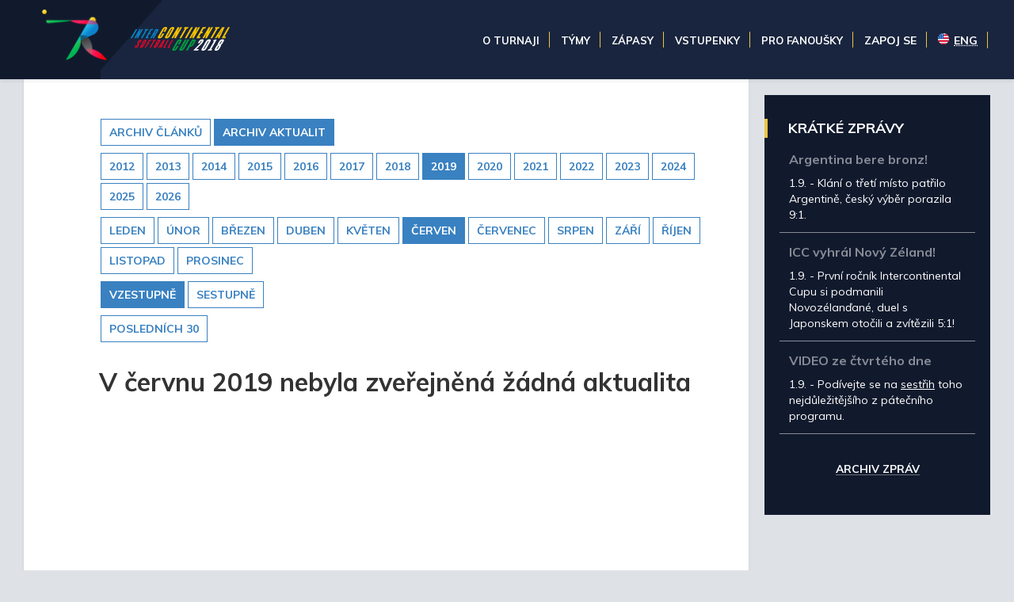

--- FILE ---
content_type: text/html
request_url: http://icc2018.softball.cz/archiv.asp?kde=aktuality&zobraz=datum&mesic=6&rok=2019&anotace=false&razeni=1
body_size: 20408
content:
<!doctype html>
<html lang='cs'>
<head>
<title>Intercontinental Softball Cup 2018 » </title>

<!-- Encoding settings -->
<meta http-equiv="Content-Type" content="text/html; charset=windows-1250">

<!-- Viewport settings -->
<meta name='viewport' content='width=device-width, initial-scale=1.0, user-scalable=yes'>

<!-- Search engines settings -->
<meta name='robots' content='index, follow'>
<meta name='revisit-after' content='1 days'>

<!-- Browser settings -->
<!--<meta http-equiv='X-UA-Compatible' content='IE=10; IE=9; IE=8; IE=7; IE=EDGE'>
<meta http-equiv='cache-control' content='max-age=0'>
<meta http-equiv='cache-control' content='no-cache'>
<meta http-equiv='expires' content='0'>
<meta http-equiv='expires' content='Tue, 01 Jan 1980 1:00:00 GMT'>
<meta http-equiv='pragma' content='no-cache'>-->

<!-- Page info -->
<meta name='language' content='czech'>
<meta name='description' content='Oficiální internetová prezentace Intercontinental Softball Cup'>
<!-- <meta name='author' content='eSports.cz, s.r.o.'> -->
<!--
	PROGRAMOVÁNÍ A KÓD: Jan Salajka a Roman Šimr
	GRAFIKA: Martin Tellinger
	© Copyright 2017
-->

<!-- Open Graph settings -->
<meta property="og:title" content=""> 
<meta property="og:type" content="article">
<meta property="og:locale" content="cs_CZ">
<meta property="og:url" content="http://icc2018.softball.cz/archiv.asp?kde=aktuality&zobraz=datum&mesic=6&rok=2019&anotace=false&razeni=1">
<meta property="og:image" content="">
<meta property="og:description" content="Intercontinental Softball Cup">
<meta property="og:site_name" content="Intercontinental Softball Cup">
<meta property="fb:app_id" content="310303085999820">

<!-- Favicon settings -->


<link rel="apple-touch-icon" sizes="180x180" href="/inc/favicon/apple-touch-icon.png">
<link rel="icon" type="image/png" sizes="32x32" href="/inc/favicon/favicon-32x32.png">
<link rel="icon" type="image/png" sizes="16x16" href="/inc/favicon/favicon-16x16.png">
<link rel="manifest" href="/inc/favicon/site.webmanifest">
<link rel="mask-icon" href="/inc/favicon/safari-pinned-tab.svg" color="#19253e">
<meta name="msapplication-TileColor" content="#19253e">
<meta name="theme-color" content="#19253e">



<!-- Styles -->
<meta name='theme-color' content='#0C9044'>
<link rel='stylesheet' href='inc/css/css/normalize.css'>
<link rel='stylesheet' href='inc/jquery/esgallery/1.9.2/jquery.esgallery.min.css'>
<link rel='stylesheet' href='inc/css/css/animate.css'>


<!-- lessCSS temporary settings -->
<script>var less=less||{};less.env='development';localStorage.clear();</script>
<link rel='stylesheet/less' type='text/css' href='inc/css/less/main.css'>
<script src='inc/js/less.js'></script>


<link rel='stylesheet' href='inc/css/css/hotfix.css?'>
<link rel='stylesheet' href='inc/jquery/pirobox/css_pirobox/style.css' class='piro_style'>

<!-- JavaScript libraries and plugins -->
<script src='https://code.jquery.com/jquery-1.8.3.min.js'></script>
<script src='inc/jquery/pirobox/js/pirobox.js'></script>
<script src='inc/js/scrollBar/jquery.slimscroll.min.js'></script>
<script src='inc/jquery/floatThead/floatThead.js'></script>
<script src='inc/js/tablesorter.js'></script>
<script src='inc/js/sugar.js'></script>
<script src='inc/js/mousewheel.js'></script>
<script src='inc/js/modernizr-custom.js'></script>
<script src='inc/js/media-match.js'></script>
<script src='inc/js/enquire.js'></script>
<script src='inc/js/respond.js'></script>
<script src='inc/js/smoothstate.js'></script>
<script src='inc/js/smoothscroll.js'></script>
<script src='inc/jquery/esgallery/1.9.2/jquery.esgallery.min.js'></script>
<script src='inc/js/ext.js?1521628477'></script>

<!-- Fancybox gallery => YouTube videos pop-up -->
<script src='inc/js/gallery/lib/jquery.mousewheel-3.0.6.pack.js'></script>
<script type='text/javascript' src='inc/js/fancybox/jquery.fancybox.pack.js'></script>
<script type='text/javascript' src='inc/js/fancybox/helpers/jquery.fancybox-buttons.js?v=1.0.5'></script>
<script type='text/javascript' src='inc/js/fancybox/helpers/jquery.fancybox-media.js?v=1.0.6'></script>
<script type='text/javascript' src='inc/js/fancybox/helpers/jquery.fancybox-thumbs.js?v=1.0.7'></script>

<link rel='stylesheet' href='inc/js/fancybox/jquery.fancybox.css?v=2.1.5' type='text/css' media='screen'>
<link rel='stylesheet' href='inc/js/fancybox/helpers/jquery.fancybox-buttons.css?v=1.0.5' type='text/css' media='screen'>
<link rel='stylesheet' href='inc/js/fancybox/helpers/jquery.fancybox-thumbs.css?v=1.0.7' type='text/css' media='screen'>

<!-- Lightgallery => Photogallery -->
<link type='text/css' rel='stylesheet' href='inc/jquery/lightgallery/css/lightgallery.css'> 
<script src='inc/jquery/lightgallery/js/lightgallery.min.js'></script>
<script src='inc/jquery/lightgallery/js/lg-thumbnail.min.js'></script>
<script src='inc/jquery/lightgallery/js/lg-fullscreen.min.js'></script>
<script src='inc/jquery/lightgallery/js/lg-autoplay.min.js'></script>
<script src='inc/jquery/lightgallery/js/lg-zoom.min.js'></script>
<script src='inc/jquery/lightgallery/js/lg-hash.min.js'></script>

<!-- Lightslider -->
<!--
<link rel='stylesheet' href='inc/jquery/lightslider/css/lightslider.min.css'>                  
<script src='inc/jquery/lightslider/js/lightslider.min.js'></script>
-->

<!-- MODERNIZR URL:
https://modernizr.com/download?[base64]
-->

<script type="text/plain" data-cookiecategory="social">
$(window).on('resize', onResize);

var pageWidth = $('.main-content').innerWidth();
var onResizeTimer;

function onResize() {
	clearTimeout(onResizeTimer);
	onResizeTimer = setTimeout(function() {
		if (pageWidth != $('.main-content').innerWidth()) {
			$('.fb-plugin').html("<div class='fb-page' data-href='https://www.facebook.com/zdarskyPlameny/' data-height='400' data-width='1000' data-tabs='timeline' data-small-header='false' data-adapt-container-width='true' data-hide-cover='false' data-show-facepile='true'><blockquote cite='https://www.facebook.com/zdarskyPlameny/' class='fb-xfbml-parse-ignore'><a href='https://www.facebook.com/zdarskyPlameny/'>SKLH Žďár nad Sázavou</a></blockquote></div>");
			FB.XFBML.parse();
			pageWidth = $('.main-content').innerWidth();
		}
		
		pageWidth = $('.main-content').innerWidth();
	}, 500);
}
</script> 
</head>

<body class='-sub'>
	<div class='page-container'>
		<header class='header'>
			<div class='general-container -header'>
				<a href='index.asp'>
					<div class='header__logo'>
						<img src='/img/soft-panak@2x.png' class='logo1'>
						<img src='/img/logo-text.svg' class='logo2'>
					</div>
				</a>
				
				<div class="menu-icon" id="menu-icon">
					<img src="/img/menu-icon.png" width="30" height="30">
					MENU
				</div>
			
				<nav class='header__menu'>
					<div class='general-menu -desktop' id='general-menu'>
						<div class='general-menu__container'>
							<ul>
								<li class='-item-has-dropdown -first'><span>O turnaji</span>
									<ul>
										<li><a href='zobraz.asp?t=informace-pro-navstevniky'>Informace pro návštěvníky</a></li>
										<li><a href='zobraz.asp?t=areal'>Areál (Jak se k nám dostanete)</a></li>
										<li><a href='zobraz.asp?t=format-turnaje'>Formát turnaje</a></li>
										<li><a href='/dokumenty/Intercontinental_Softball_Cup_Tournament_GUIDE.pdf' target="_blank">Turnajový průvodce</a></li>
                    <li><a href='zobraz.asp?t=funkcionari'>Funkcionáři</a></li>
										<li><a href='zobraz.asp?t=kontakty'>Kontakty</a></li>
										<li><a href='partneri.asp'>Partneři</a></li>
										<li><a href='ads/certifikat-zastita.pdf' target=_blank>Záštita Praha</a></li>                    
                    
                    
                    <!-- <li><a href='zobraz.asp?t=dobrovolnici'>Dobrovolníci</a></li> -->
										
                    <li class="divider">Pro média</li>
										<li><a href='zobraz.asp?t=ke-stazeni'>Ke stažení</a></li>
										<li><a href='zobraz.asp?t=akreditace'>Akreditace</a></li>
									</ul>
								</li>
								<li class='-item-has-dropdown -first'><span>Týmy</span>
									<ul>
										
											<li><a href='soupiska.asp?tym=ARG'>Argentina</a></li>
										
											<li><a href='soupiska.asp?tym=CZE'>Česko</a></li>
										
											<li><a href='soupiska.asp?tym=DEN'>Dánsko</a></li>
										
											<li><a href='soupiska.asp?tym=JPN'>Japonsko</a></li>
										
											<li><a href='soupiska.asp?tym=NZL'>Nový Zéland</a></li>
										
											<li><a href='soupiska.asp?tym=USA'>Spojené státy americké</a></li>
										
									</ul>
								</li>
								<li class='-item-has-dropdown -first'><span>Zápasy</span>
									<ul>
										<li><a href='zapasy.asp'>Rozpisy a výsledky</a></li>
										<!--<li><a href='????'>Statistiky</a></li>-->
									</ul>
								</li>
								<li class='-item-has-dropdown -first'><span>Vstupenky</span>
									<ul>
										<li><a href='zobraz.asp?t=informace-o-vstupenkach'>Informace o vstupenkách</a></li>
									</ul>
								</li>
								<li class='-item-has-dropdown -first'><span>Pro fanoušky</span>
									<ul>
										<li><a href='zobraz.asp?t=fan-zona'>Fan Zóna</a></li>
										<li><a href='zobraz.asp?t=ubytovani'>Ubytování</a></li>
										<!--<li><a href='https://www.facebook.com/ICCup2018/' target='_blank'>Facebook</a></li>-->
										<li><a href='https://twitter.com/czechsoftball' target='_blank'>Twitter</a></li>
										<li><a href='https://www.instagram.com/czechsoftball/' target='_blank'>Instagram</a></li>
										<li><a href='https://www.youtube.com/user/czechsoftball' target='_blank'>YouTube</a></li>
										<li><a href='fotogalerie.asp'>Fotogalerie</a></li>
										<li><a href='archiv.asp'>Archiv</a></li>
										<!--<li><a href='???' target='_blank'>E-shop / Merchandising</a></li>-->
									</ul>
								</li>
                <li><a style="color: #fff; font-size: 14px; font-weight: 800;" href='zobraz.asp?t=zapoj-se'>ZAPOJ SE</a></li>
               								
								<li class="lang"><a href='en/' hreflang='en' class='-item-has-dropdown -last'><span><abbr lang='en' title='English'><img src="/znaky/usa.svg" width="14" />ENG</abbr></span></a></li>
							</ul>					
							<div class='general-menu__append-container' id='general-menu__append-container'>
								<div class='languages-buttons -phone'>
									<a href='index.asp'><img src='znaky/cze.svg'></a>
									<a href='en'><img src='znaky/usa.svg'></a>
								</div>
							</div>
						</div>
						<div class='general-menu__dismiss-container' id='menu-dismiss'>
							<!-- If clicked, the menu will close -->
						</div>
					</div>		
				</nav>
				

			</div>
		</header> 
		<main class='main'>
			<div class='general-container flex-grid'>
				<div class='main__left'>
					<article class='article'>
						<div class='article__header'>
							<h1></h1>
						</div>
			
			
						<div class='article__body'>				
							<div class='article__body__content -subpage'>
			
			
			
			
			
			
			
			<script type="text/javascript">
<!--
function skoc() {
	location=document.kategorieForm.kategorie.options[document.kategorieForm.kategorie.selectedIndex].value 
	}
-->
</script>
<div id="archiv"><span class="boxKde"><div class='row'><td class="boxy boxyVelke"><a href="archiv.asp?kde=clanky&amp;zobraz=datum&amp;kategorie=0&amp;mesic=6&amp;rok=2019&amp;anotace=false&amp;razeni=1" class='button '>archiv článků</a></td><td class="boxy boxyVelke boxyVpravo"><a href="archiv.asp?kde=aktuality&amp;zobraz=datum&amp;kategorie=0&amp;mesic=6&amp;rok=2019&amp;anotace=false&amp;razeni=1" class='button -active'>archiv aktualit</a></div></span><div id="box"><div class='row'><td class="boxy "><a href="archiv.asp?kde=aktuality&amp;zobraz=datum&amp;mesic=6&amp;rok=2012&amp;anotace=false&amp;razeni=1" class='button '>2012</a></td><td class="boxy "><a href="archiv.asp?kde=aktuality&amp;zobraz=datum&amp;mesic=6&amp;rok=2013&amp;anotace=false&amp;razeni=1" class='button '>2013</a></td><td class="boxy "><a href="archiv.asp?kde=aktuality&amp;zobraz=datum&amp;mesic=6&amp;rok=2014&amp;anotace=false&amp;razeni=1" class='button '>2014</a></td><td class="boxy "><a href="archiv.asp?kde=aktuality&amp;zobraz=datum&amp;mesic=6&amp;rok=2015&amp;anotace=false&amp;razeni=1" class='button '>2015</a></td><td class="boxy "><a href="archiv.asp?kde=aktuality&amp;zobraz=datum&amp;mesic=6&amp;rok=2016&amp;anotace=false&amp;razeni=1" class='button '>2016</a></td><td class="boxy "><a href="archiv.asp?kde=aktuality&amp;zobraz=datum&amp;mesic=6&amp;rok=2017&amp;anotace=false&amp;razeni=1" class='button '>2017</a></td><td class="boxy "><a href="archiv.asp?kde=aktuality&amp;zobraz=datum&amp;mesic=6&amp;rok=2018&amp;anotace=false&amp;razeni=1" class='button '>2018</a></td><td class="boxy "><a href="archiv.asp?kde=aktuality&amp;zobraz=datum&amp;mesic=6&amp;rok=2019&amp;anotace=false&amp;razeni=1" class='button -active'>2019</a></td><td class="boxy "><a href="archiv.asp?kde=aktuality&amp;zobraz=datum&amp;mesic=6&amp;rok=2020&amp;anotace=false&amp;razeni=1" class='button '>2020</a></td><td class="boxy "><a href="archiv.asp?kde=aktuality&amp;zobraz=datum&amp;mesic=6&amp;rok=2021&amp;anotace=false&amp;razeni=1" class='button '>2021</a></td><td class="boxy "><a href="archiv.asp?kde=aktuality&amp;zobraz=datum&amp;mesic=6&amp;rok=2022&amp;anotace=false&amp;razeni=1" class='button '>2022</a></td><td class="boxy "><a href="archiv.asp?kde=aktuality&amp;zobraz=datum&amp;mesic=6&amp;rok=2023&amp;anotace=false&amp;razeni=1" class='button '>2023</a></td><td class="boxy "><a href="archiv.asp?kde=aktuality&amp;zobraz=datum&amp;mesic=6&amp;rok=2024&amp;anotace=false&amp;razeni=1" class='button '>2024</a></td><td class="boxy "><a href="archiv.asp?kde=aktuality&amp;zobraz=datum&amp;mesic=6&amp;rok=2025&amp;anotace=false&amp;razeni=1" class='button '>2025</a></td><td class="boxy boxyVpravo"><a href="archiv.asp?kde=aktuality&amp;zobraz=datum&amp;mesic=6&amp;rok=2026&amp;anotace=false&amp;razeni=1" class='button '>2026</a></td></div><div class='row'><td class="boxy " style="font-size: 9px"><a href="archiv.asp?kde=aktuality&amp;zobraz=datum&amp;mesic=1&amp;rok=2019&amp;anotace=false&amp;razeni=1" class='button '>leden</a></td><td class="boxy " style="font-size: 9px"><a href="archiv.asp?kde=aktuality&amp;zobraz=datum&amp;mesic=2&amp;rok=2019&amp;anotace=false&amp;razeni=1" class='button '>únor</a></td><td class="boxy " style="font-size: 9px"><a href="archiv.asp?kde=aktuality&amp;zobraz=datum&amp;mesic=3&amp;rok=2019&amp;anotace=false&amp;razeni=1" class='button '>březen</a></td><td class="boxy " style="font-size: 9px"><a href="archiv.asp?kde=aktuality&amp;zobraz=datum&amp;mesic=4&amp;rok=2019&amp;anotace=false&amp;razeni=1" class='button '>duben</a></td><td class="boxy " style="font-size: 9px"><a href="archiv.asp?kde=aktuality&amp;zobraz=datum&amp;mesic=5&amp;rok=2019&amp;anotace=false&amp;razeni=1" class='button '>květen</a></td><td class="boxy " style="font-size: 9px"><a href="archiv.asp?kde=aktuality&amp;zobraz=datum&amp;mesic=6&amp;rok=2019&amp;anotace=false&amp;razeni=1" class='button -active'>červen</a></td><td class="boxy " style="font-size: 9px"><a href="archiv.asp?kde=aktuality&amp;zobraz=datum&amp;mesic=7&amp;rok=2019&amp;anotace=false&amp;razeni=1" class='button '>červenec</a></td><td class="boxy " style="font-size: 9px"><a href="archiv.asp?kde=aktuality&amp;zobraz=datum&amp;mesic=8&amp;rok=2019&amp;anotace=false&amp;razeni=1" class='button '>srpen</a></td><td class="boxy " style="font-size: 9px"><a href="archiv.asp?kde=aktuality&amp;zobraz=datum&amp;mesic=9&amp;rok=2019&amp;anotace=false&amp;razeni=1" class='button '>září</a></td><td class="boxy " style="font-size: 9px"><a href="archiv.asp?kde=aktuality&amp;zobraz=datum&amp;mesic=10&amp;rok=2019&amp;anotace=false&amp;razeni=1" class='button '>říjen</a></td><td class="boxy " style="font-size: 9px"><a href="archiv.asp?kde=aktuality&amp;zobraz=datum&amp;mesic=11&amp;rok=2019&amp;anotace=false&amp;razeni=1" class='button '>listopad</a></td><td class="boxy boxyVpravo" style="font-size: 9px"><a href="archiv.asp?kde=aktuality&amp;zobraz=datum&amp;mesic=12&amp;rok=2019&amp;anotace=false&amp;razeni=1" class='button '>prosinec</a></td></div><div class='row'><a href="archiv.asp?kde=aktuality&amp;zobraz=datum&amp;kategorie=0&amp;mesic=6&amp;rok=2019&amp;anotace=false&amp;razeni=1" class='button -active'>vzestupně</a><a href="archiv.asp?kde=aktuality&amp;zobraz=datum&amp;kategorie=0&amp;mesic=6&amp;rok=2019&amp;anotace=false&amp;razeni=0" class='button '>sestupně</a></div><div class='row'><a href="archiv.asp?kde=aktuality&amp;zobraz=posledni&amp;kategorie=0&amp;mesic=6&amp;rok=2019&amp;anotace=true&amp;razeni=1" class='button '>posledních 30</a></div></div><div id="box2"></div><h2>V červnu 2019 nebyla zveřejněná žádná aktualita</h2></div>
							</div>
						</div>
					</article>
				</div>
				 				<div class='main__sidebar subpage'>
					
					
					
					<div class='main__sidebar__box'>
						<h2>Krátké zprávy</h2>
							
									<div class='news-item'>
										<div class='news-item__content'>
											<h3>Argentina bere bronz!</h3>
											1.9. - Klání o třetí místo patřilo Argentině, český výběr porazila 9:1.   <!--Jan Hausmann-->
										</div>
									</div>
							
									<div class='news-item'>
										<div class='news-item__content'>
											<h3>ICC vyhrál Nový Zéland!</h3>
											1.9. - První ročník Intercontinental Cupu si podmanili Novozélanďané, duel s Japonskem otočili a zvítězili 5:1!   <!--Jan Hausmann-->
										</div>
									</div>
							
									<div class='news-item'>
										<div class='news-item__content'>
											<h3>VIDEO ze čtvrtého dne</h3>
											1.9. - Podívejte se na <a href="https://www.youtube.com/watch?v=ELSjHmwb6pE">sestřih</a> toho nejdůležitějšího z pátečního programu.    <!--Jan Hausmann-->
										</div>
									</div>
							
								<div class="-link-more"><a class='' href='archiv.asp?kde=aktuality&zobraz=posledni&anotace=False&razeni=0'>Archiv zpráv</a></div>
					</div>
					

				</div> 		
			</div>
		</main>
	</div>
	<footer class='footer'>
		<div class='general-container'>
			<nav class='footer__nav'>
				<ul>
					<li><a href='zobraz.asp?t=informace-pro-navstevniky'>O turnaji</a></li>
					<li><a href='tymy.asp'>Týmy</a></li>
					<li><a href='zapasy.asp'>Zápasy</a></li>
					<li><a href='zobraz.asp?t=informace-o-vstupenkach'>Vstupenky</a></li>
					<li><a href='zobraz.asp?t=fan-zona'>Pro fanoušky</a></li>
				</ul>
			</nav>
			<div class='footer__copyright'>
				Vyrobeno v <a target='_blank' href='http://esports.cz'>eSports.cz</a>, s.r.o. - &copy; 2026 , <a href="javascript:void(0);" data-cc="c-settings" aria-haspopup="dialog">Nastavení cookies</a>
			</div>
		</div>
	</footer> 

<!-- Global site tag (gtag.js) - Google Analytics -->
<script type="text/plain" data-cookiecategory="analytics" async src="https://www.googletagmanager.com/gtag/js?id=UA-120934063-1"></script>
<script type="text/plain" data-cookiecategory="analytics">
 window.dataLayer = window.dataLayer || [];
 function gtag(){dataLayer.push(arguments);}
gtag('js', new Date());

 gtag('config', 'UA-120934063-1');
<</script>
  
<link rel='stylesheet' href='https://consent.esports.cz/theme.asp?v=2&accent=19253e'>
<script src='https://consent.esports.cz/config.asp?v=2&c=analytics,social&web='></script>
<script src='https://consent.esports.cz/main.js?v=2'></script>
<script type='text/plain' data-cookiecategory='social' src='https://consent.esports.cz/social-media2.js?v=2'></script>

</body>
</html>  

--- FILE ---
content_type: text/css
request_url: http://icc2018.softball.cz/inc/css/less/index.css
body_size: 72
content:
@import 'variables.css';
@import 'common.css';


--- FILE ---
content_type: text/css
request_url: http://icc2018.softball.cz/inc/css/less/common.css
body_size: 4290
content:
@import (less) 'variables.css';
@import (less) 'functions.css';

// *** GENERIC CLASSES *** //
.responsive-table {
	float: left;
	position: relative;
	width: 100%;
	overflow: auto;
}

.-full-width {
	width: 100%;
}

.row {
	margin-bottom: 5px;
	
	a {
		margin: 2px;
	}
}

.css-transitions-ie-edge-fix * {
	-webkit-transition: none !important;
	-moz-transition: none !important;
	-ms-transition: none !important;
	-o-transition: none !important;
	transition: none !important;
}

.-is-visible {
	display: block !important;
}

.-is-hidden {
	display: none !important;
}

.-is-not-selectable {
	-webkit-touch-callout: none;
	-webkit-user-select: none;
	-khtml-user-select: none;
	-moz-user-select: none;
	-ms-user-select: none;
	user-select: none; 
}

.-is-not-scrollable {
	overflow: hidden;
}

.-is-not-scrollable-x {
	overflow-x: hidden;
}

.-is-not-scrollable-y {
	overflow-y: hidden;
}

.-width-max {
	width: 100%;
}

.-float-left {
	float: left;
}

.-float-right {
	float: right;
}

.-clearfix {
	&:after {
		content: " ";
		clear: both;
		display: table;
	}
}

.-align-left {
	text-align: left;
}

.-align-right {
	text-align: right;
}

.-align-center {
	text-align: center;
}

.-font-proximanova {
	font-family: 'Muli', sans-serif;
}

.-font-roboto {
	font-family: 'Muli', sans-serif;
}

.-font-arial {
	font-family: 'Arial', sans-serif;
}

.menicko {
	float: left;
	background: #ECECEC;
	padding: 10px 20px;
	margin-bottom: 20px;
	width: 100%;
	
	b, strong {
		float: left;
		padding-right: 10px;
	}

	img {
		float: left;
		margin: 0 5px;
	}
}

// *** GENERAL BLOCKS *** //
@g-framework-color-grey-light: #efe6e6;
@g-framework-color-grey-middle: #d8afaf;
@g-framework-color-grey-dark: #3d4a43;

@g-color-state-correct: #43A047;
@g-color-state-error: #AC001E;

@g-framework-color-general: #AC001E;

// Links
.link {
	color: @g-framework-color-general;
	text-decoration: none;
	
	&:hover {
		color: black;
	}
}

// Buttons
.button {
	@c-button-transition-duration: .3s;
	
	padding: 7px 10px;
	.-align-center;
	
	.f-transition(@c-button-transition-duration);
	
	display: inline-block;
	background: transparent;
	border: 1px solid #3981c1;
	color: #3981c1;
	font: bold 14px 'Muli';
	cursor: pointer;
	text-transform: uppercase;
	
	&:hover, &.-active {
		.f-transition(@c-button-transition-duration);
		
		text-decoration: none;
		background: #3981c1;
		color: white;
	}
	
	&:hover, &.-active:hover {
		background: #3981c1;
		border-color: #3981c1;
	}
	
	&.-white {
		border-color: white !important;
		color: white;
		
		&:hover {
			background: white !important;
			color: black !important;		
		}
	}
}

/*
	@c-button-transition-duration: .3s;
	
	.-padding-v-1;
	.-padding-h-5;
	.-align-center;
	
	display: inline-block;
	background: transparent;
	border: 3px solid @g-color-general;
	color: @g-color-general;
	font: bold 15px roboto;
	cursor: pointer;
	
    background: transparent;
    background: linear-gradient(to right, transparent 50%, @g-color-general 50%);
    background-size: 210% 105%; // Plus 5% because of some kind of rounding errors in browsers :/
    background-position:left bottom;
    transition: all .3s linear;
	text-transform: uppercase;
	
	&:hover, &.-active {
		text-decoration: none;
		color: white;
		border-color: darken(@g-color-general, 0%);
		background-position:right bottom;
	}
	
	&:hover, &.-active:hover {
		border-color: darken(@g-color-general, 0%);
		background-position:right bottom;
	}
*/


// Tables
.table, table {	
	.-margin-v-1;
	float: left;
	
	&.nice {
		max-width: 100%;
		
		&.item tr td:first-child, .item {
			font-weight: bold;
		}
		
		tr {
			td:first-child {

			}
		}
		
		&#soupiska {
			cursor: pointer;
			
			tr:hover {
				.jmeno {
					text-decoration: underline;
				}
			}
			
			.cislo {
				width: 15px;
			}
			
			.jmeno {
				font-family: league-spartan;
				color: @g-framework-color-general;
			}
			
			.narozen, .vek, .vyska, .vaha {
				text-align: right;
			}
			
			.vek {
				width: 80px;
			}
			
			.hul {
				text-align: center;
			}
		}
	}
	
	&#tabLiga {
		width: 100% !important;
		background: white !important;
		
		td, th {
			font-size: 16px !important;
		}
	}
	
	&#tabMenu {
		width: 100% !important;
		
		td {
			padding: 5px 10px;
			font-size: 15px;
		}
	}
	
	// Table default theme modifier
	&.-theme-default, &.nice, &.stats, &.tabStats, &#tabLiga {
	
		th {
			.-padding-2;
			
			text-align: center;				
			background: @g-framework-color-general;
			border: 1px solid @g-framework-color-general;
			color: white;
			
			a {
				color: inherit;
				
			}
		}
		

		tr {
			td {
				.-padding-v-2;
				.-padding-h-1;
				border: 1px solid @g-framework-color-grey-light;
				background: white !important;
				
				img {
					display: inline-block;
					float: none;					
				}
				
				&.dt {
					text-align: center !important;
					border: 1px solid @g-framework-color-grey-light !important;
				}
				
				&.vstrel {
				.-padding-v-2;
				.-padding-h-1;					
				}
			}
				
			&:hover {					
				td {
					background: @g-framework-color-grey-light !important;
					border: 1px double @g-framework-color-grey-middle;
					
					&.dt {
						border: 1px double @g-framework-color-grey-middle !important;
					}
				}
			}
		}
	}
	
	// Table alternate theme modifier (stats, rosters etc.)
	&.-theme-list {
		font-size: 14px;
		margin: 0;
		.-margin-b-3;
	
		thead {
			.-align-left;
			
			font-size: 14px;
			text-transform: uppercase;
	
			th {
				padding: 12px 0 10px;
				.-padding-h-1;
				
				outline: 0;
			}
		}
	
		tr {
			border-bottom: 1px solid #F0F0F0;
		}
	
		tbody {
			tr {
				
				&.-highlighted {
					background: #f9f9f9;				
				}
			
				.-player-name {
					font-size: 18px;
					font-family: 'Proxima Nova';
				}
			
				td {
					padding: 13px 0 11px;
					.-padding-h-1;
					
					
					font-size: 12px;
					
					.-font-roboto;
					
					color: @g-color-grey-dark;
					
					
					&.-number, &.-post, &.games, &.points, &.percentage, &.goals-per-game {
						font-size: 16px;
						font-weight: bold;
						font-family: 'Proxima Nova';
					}
					
					&.-team-logos {
						white-space: nowrap;
						img {
							margin: -2px 7px 0 0;
							float: left;
						}
					}
				}
				
				&:hover {
					td {

						
						a {

						}
					}
				}
			}
		}
	}
}

// Forms
.form {
	.-margin-v-3;
	
	&.-minor {
		float: left;
	}
	
	.-form-2 {
		width: 50%;
		float: left;
		
		&:nth-child(even) {
			padding-left: 10px;
		}
	}
	
	&.-theme-switcher {
		margin: 0;
		.-margin-b-1;
		float: left;
		width: 100%;
		
		label {
			font-family: 'Muli', sans-serif;
			text-transform: uppercase;
			font-weight: bold;
			line-height: 30px;
			height: 30px;
			font-size: 14px;
			float: left;
			cursor: pointer;
		}
		
		input[type=radio] {
			float: left;
			display: none;
		}
		
		input[type=radio]:not(old),
		input[type=radio]:not(old) {
			width: 18px;
			height: 18px;
			margin: 0;
			padding: 0;
			font-size: 1em;
			opacity: 0;
		}
		
		input[type=radio]:not(old) + label,
		input[type=radio]:not(old) + label {
			display: inline-block;
			margin-left:-25px;
			margin-right: 25px;
		}
		
		input[type=radio]:not(old) + label > span,
		input[type=radio]:not(old) + label > span{
			display: inline-block;
			width : 18px;
			height: 18px;
			margin-top: 6px;
			margin-left: 25px;
			margin-right: 10px;
			border: 1px solid rgb(192,192,192);
			border-radius: 50%;
			background: white;
			vertical-align: bottom;
			position: relative;
			cursor: pointer;
			float: left;
		}
		
		input[type=radio]:not(old):checked + label > span:before{
			content: '';
			display: block;
			position: absolute;
			color: @g-framework-color-general;
			background: @g-framework-color-general;
			width: 10px;
			height: 10px;
			top: 3px;
			left: 3px;
			border-radius: 50%;
		}
	}
	
	// Default theme modifier
	&.-theme-default {
		
		fieldset {
			.-padding-3;
			
			border: 1px solid @g-framework-color-grey-light;
			
			legend {
				.-padding-h-2;
				font-family: 'Muli', sans-serif;
			}
		}
		
		h2 {
			background: @g-framework-color-general;
		}
		
		label {
			
			height: 0;
			position: relative;
			float: left;

			
			top: 8px;
			left: 18px;
			font-size: 14px;
			font-weight: bold;
			color: @g-color-general;
			
			background: white;
		}
		
		input:-webkit-autofill {
			-webkit-box-shadow: 0 0 0px 1000px white inset;
		}
		
		.checkbox {
			border: 1px solid @g-framework-color-grey-light;
			outline: none;
			margin-bottom: 10px;
			width: 100%;
			font-size: 15px;
		}
		
		input:not([type=checkbox]), textarea, select {
			.-padding-h-2;
			.-padding-t-4;
			.-padding-b-1;
			
			border: 1px solid @g-framework-color-grey-light;
			outline: none;
			margin-bottom: 10px;
			width: 100%;
			font-size: 15px;
			
			&:focus {
				outline: 2px solid #111a2d;
				background: #d6d8dc;
				
				&:invalid {
					outline: @g-color-state-error solid 2px;
					
					&:-webkit-autofill {
						-webkit-box-shadow: 0 0 0px 1000px #f7eded inset;
					}
				}
				

			}	
		}
		
		input[type=checkbox] {
			.-margin-h-2;
			.-margin-t-4;
			.-margin-b-1;
		}
		
		#smiles {
			margin-bottom: 0;
			margin-top: 0;
			.-padding-h-2;
			position: relative;
			top: 1px;
			left: 100px;
			height: 0;
			
			img {
				padding-right: 1px;
			}
		}
		
		textarea {
			.-padding-t-4;
			.-padding-b-1;
			width: 100%;
			min-height: 200px;
			border: 1px solid @g-framework-color-grey-light;
		}
		
		select {
			padding: 0;
			padding: 6px 14px;
			
			.-padding-t-4;
			.-padding-b-1;
			
			option {
				background: white;
				display: block;
				height: 50px;
				font-size: 20px;
				font-family: 'Muli', sans-serif;
				color: @g-color-grey-dark;
				
				&:hover {
					background: @g-color-general;
					color: white;
				}
				
				&:disabled {
					background: lightgrey;
				}
				
				
				text-transform: none;
			}
			
			optgroup {
				background: @g-color-grey-dark;
				color: white;
				font-size: 20px;
				font-family: 'Muli', sans-serif;
			}
		}
	}
}

select {
    -webkit-appearance: textfield;
}

// Message holding some text
.message {
	@c-message-gradient-darken-percentage: 10%;
	@c-message-color-background: darken(@g-color-general, @c-message-gradient-darken-percentage);
	
	.-padding-3;
	.-padding-h-5;
	.-margin-v-3;
	
	.f-gradient(bottom, @c-message-color-background, @g-color-general);
	.f-border-radius(5px);
	
	position: relative;
	float: left;
	font: 40px bebas-neue-bold;
	color: white;
	width: 100%;
	text-align: center;
	
	// "Talk bubble" defaults
	&:before {
		content: ' ';
		position: absolute;
		width: 0;
		height: 0;
		right: 15px;
		bottom: -10px;
		border: 5px solid;
		border-color: @c-message-color-background @c-message-color-background transparent transparent;
	}
	
	// Error modifier
	&.-error {
		@c-message-color-background: darken(@g-color-state-error, @c-message-gradient-darken-percentage);
		.f-gradient(bottom, @c-message-color-background, @g-color-state-error);
		
		&:before {
			border-color: @c-message-color-background @c-message-color-background transparent transparent;
		}
	}
	
	// Correct modifier
	&.-correct {
		@c-message-color-background: darken(@g-color-state-correct, @c-message-gradient-darken-percentage);
		.f-gradient(bottom, @c-message-color-background, @g-color-state-correct);
		
		&:before {
			border-color: @c-message-color-background @c-message-color-background transparent transparent;
		}
	}
}

// SPACES
@space-base: 8px;

// MARGIN-ALL
.-margin-1 {
	margin: @space-base * 1;
}

.-margin-2 {
	margin: @space-base * 2;
}

.-margin-3 {
	margin: @space-base * 3;
}

.-margin-4 {
	margin: @space-base * 4;
}

.-margin-5 {
	margin: @space-base * 5;
}

.-margin-6 {
	margin: @space-base * 6;
}

.-margin-7 {
	margin: @space-base * 7;
}

.-margin-8 {
	margin: @space-base * 8;
}

.-margin-9 {
	margin: @space-base * 9;
}

.-margin-10 {
	margin: @space-base * 10;
}


// MARGIN-VERTICAL
.-margin-v-1 {
	margin-top: @space-base * 1;
	margin-bottom: @space-base * 1;
}

.-margin-v-2 {
	margin-top: @space-base * 2;
	margin-bottom: @space-base * 2;
}

.-margin-v-3 {
	margin-top: @space-base * 3;
	margin-bottom: @space-base * 3;
}

.-margin-v-4 {
	margin-top: @space-base * 4;
	margin-bottom: @space-base * 4;
}

.-margin-v-5 {
	margin-top: @space-base * 5;
	margin-bottom: @space-base * 5;
}

.-margin-v-6 {
	margin-top: @space-base * 6;
	margin-bottom: @space-base * 6;
}

.-margin-v-7 {
	margin-top: @space-base * 7;
	margin-bottom: @space-base * 7;
}

.-margin-v-8 {
	margin-top: @space-base * 8;
	margin-bottom: @space-base * 8;
}

.-margin-v-9 {
	margin-top: @space-base * 9;
	margin-bottom: @space-base * 9;
}

.-margin-v-10 {
	margin-top: @space-base * 10;
	margin-bottom: @space-base * 10;
}


// MARGIN-HORIZONTAL
.-margin-h-1 {
	margin-left: @space-base * 1;
	margin-right: @space-base * 1;
}

.-margin-h-2 {
	margin-left: @space-base * 2;
	margin-right: @space-base * 2;
}

.-margin-h-3 {
	margin-left: @space-base * 3;
	margin-right: @space-base * 3;
}

.-margin-h-4 {
	margin-left: @space-base * 4;
	margin-right: @space-base * 4;
}

.-margin-h-5 {
	margin-left: @space-base * 5;
	margin-right: @space-base * 5;
}

.-margin-h-6 {
	margin-left: @space-base * 6;
	margin-right: @space-base * 6;
}

.-margin-h-7 {
	margin-left: @space-base * 7;
	margin-right: @space-base * 7;
}

.-margin-h-8 {
	margin-left: @space-base * 8;
	margin-right: @space-base * 8;
}

.-margin-h-9 {
	margin-left: @space-base * 9;
	margin-right: @space-base * 9;
}

.-margin-h-10 {
	margin-left: @space-base * 10;
	margin-right: @space-base * 10;
}


// MARGIN-LEFT
.-margin-l-1 {
	margin-left: @space-base * 1;
}

.-margin-l-2 {
	margin-left: @space-base * 2;
}

.-margin-l-3 {
	margin-left: @space-base * 3;
}

.-margin-l-4 {
	margin-left: @space-base * 4;
}

.-margin-l-5 {
	margin-left: @space-base * 5;
}

.-margin-l-6 {
	margin-left: @space-base * 6;
}

.-margin-l-7 {
	margin-left: @space-base * 7;
}

.-margin-l-8 {
	margin-left: @space-base * 8;
}

.-margin-l-9 {
	margin-left: @space-base * 9;
}

.-margin-l-10 {
	margin-left: @space-base * 10;
}


// MARGIN-RIGHT
.-margin-r-1 {
	margin-right: @space-base * 1;
}

.-margin-r-2 {
	margin-right: @space-base * 2;
}

.-margin-r-3 {
	margin-right: @space-base * 3;
}

.-margin-r-4 {
	margin-right: @space-base * 4;
}

.-margin-r-5 {
	margin-right: @space-base * 5;
}

.-margin-r-6 {
	margin-right: @space-base * 6;
}

.-margin-r-7 {
	margin-right: @space-base * 7;
}

.-margin-r-8 {
	margin-right: @space-base * 8;
}

.-margin-r-9 {
	margin-right: @space-base * 9;
}

.-margin-r-10 {
	margin-right: @space-base * 10;
}

// MARGIN-TOP
.-margin-t-1 {
	margin-top: @space-base * 1;
}

.-margin-t-2 {
	margin-top: @space-base * 2;
}

.-margin-t-3 {
	margin-top: @space-base * 3;
}

.-margin-t-4 {
	margin-top: @space-base * 4;
}

.-margin-t-5 {
	margin-top: @space-base * 5;
}

.-margin-t-6 {
	margin-top: @space-base * 6;
}

.-margin-t-7 {
	margin-top: @space-base * 7;
}

.-margin-t-8 {
	margin-top: @space-base * 8;
}

.-margin-t-9 {
	margin-top: @space-base * 9;
}

.-margin-t-10 {
	margin-top: @space-base * 10;
}

// MARGIN-BOTTOM
.-margin-b-1 {
	margin-bottom: @space-base * 1;
}

.-margin-b-2 {
	margin-bottom: @space-base * 2;
}

.-margin-b-3 {
	margin-bottom: @space-base * 3;
}

.-margin-b-4 {
	margin-bottom: @space-base * 4;
}

.-margin-b-5 {
	margin-bottom: @space-base * 5;
}

.-margin-b-6 {
	margin-bottom: @space-base * 6;
}

.-margin-b-7 {
	margin-bottom: @space-base * 7;
}

.-margin-b-8 {
	margin-bottom: @space-base * 8;
}

.-margin-b-9 {
	margin-bottom: @space-base * 9;
}

.-margin-b-10 {
	margin-bottom: @space-base * 10;
}

// PADDING-ALL
.-padding-1 {
	padding: @space-base * 1;
}

.-padding-2 {
	padding: @space-base * 2;
}

.-padding-3 {
	padding: @space-base * 3;
}

.-padding-4 {
	padding: @space-base * 4;
}

.-padding-5 {
	padding: @space-base * 5;
}

.-padding-6 {
	padding: @space-base * 6;
}

.-padding-7 {
	padding: @space-base * 7;
}

.-padding-8 {
	padding: @space-base * 8;
}

.-padding-9 {
	padding: @space-base * 9;
}

.-padding-10 {
	padding: @space-base * 10;
}


// PADDING-VERTICAL
.-padding-v-1 {
	padding-top: @space-base * 1;
	padding-bottom: @space-base * 1;
}

.-padding-v-2 {
	padding-top: @space-base * 2;
	padding-bottom: @space-base * 2;
}

.-padding-v-3 {
	padding-top: @space-base * 3;
	padding-bottom: @space-base * 3;
}

.-padding-v-4 {
	padding-top: @space-base * 4;
	padding-bottom: @space-base * 4;
}

.-padding-v-5 {
	padding-top: @space-base * 5;
	padding-bottom: @space-base * 5;
}

.-padding-v-6 {
	padding-top: @space-base * 6;
	padding-bottom: @space-base * 6;
}

.-padding-v-7 {
	padding-top: @space-base * 7;
	padding-bottom: @space-base * 7;
}

.-padding-v-8 {
	padding-top: @space-base * 8;
	padding-bottom: @space-base * 8;
}

.-padding-v-9 {
	padding-top: @space-base * 9;
	padding-bottom: @space-base * 9;
}

.-padding-v-10 {
	padding-top: @space-base * 10;
	padding-bottom: @space-base * 10;
}


// PADDING-HORIZONTAL
.-padding-h-1 {
	padding-left: @space-base * 1;
	padding-right: @space-base * 1;
}

.-padding-h-2 {
	padding-left: @space-base * 2;
	padding-right: @space-base * 2;
}

.-padding-h-3 {
	padding-left: @space-base * 3;
	padding-right: @space-base * 3;
}

.-padding-h-4 {
	padding-left: @space-base * 4;
	padding-right: @space-base * 4;
}

.-padding-h-5 {
	padding-left: @space-base * 5;
	padding-right: @space-base * 5;
}

.-padding-h-6 {
	padding-left: @space-base * 6;
	padding-right: @space-base * 6;
}

.-padding-h-7 {
	padding-left: @space-base * 7;
	padding-right: @space-base * 7;
}

.-padding-h-8 {
	padding-left: @space-base * 8;
	padding-right: @space-base * 8;
}

.-padding-h-9 {
	padding-left: @space-base * 9;
	padding-right: @space-base * 9;
}

.-padding-h-10 {
	padding-left: @space-base * 10;
	padding-right: @space-base * 10;
}


// PADDING-LEFT
.-padding-l-1 {
	padding-left: @space-base * 1;
}

.-padding-l-2 {
	padding-left: @space-base * 2;
}

.-padding-l-3 {
	padding-left: @space-base * 3;
}

.-padding-l-4 {
	padding-left: @space-base * 4;
}

.-padding-l-5 {
	padding-left: @space-base * 5;
}

.-padding-l-6 {
	padding-left: @space-base * 6;
}

.-padding-l-7 {
	padding-left: @space-base * 7;
}

.-padding-l-8 {
	padding-left: @space-base * 8;
}

.-padding-l-9 {
	padding-left: @space-base * 9;
}

.-padding-l-10 {
	padding-left: @space-base * 10;
}


// PADDING-RIGHT
.-padding-r-1 {
	padding-right: @space-base * 1;
}

.-padding-r-2 {
	padding-right: @space-base * 2;
}

.-padding-r-3 {
	padding-right: @space-base * 3;
}

.-padding-r-4 {
	padding-right: @space-base * 4;
}

.-padding-r-5 {
	padding-right: @space-base * 5;
}

.-padding-r-6 {
	padding-right: @space-base * 6;
}

.-padding-r-7 {
	padding-right: @space-base * 7;
}

.-padding-r-8 {
	padding-right: @space-base * 8;
}

.-padding-r-9 {
	padding-right: @space-base * 9;
}

.-padding-r-10 {
	padding-right: @space-base * 10;
}

// PADDING-TOP
.-padding-t-1 {
	padding-top: @space-base * 1;
}

.-padding-t-2 {
	padding-top: @space-base * 2;
}

.-padding-t-3 {
	padding-top: @space-base * 3;
}

.-padding-t-4 {
	padding-top: @space-base * 4;
}

.-padding-t-5 {
	padding-top: @space-base * 5;
}

.-padding-t-6 {
	padding-top: @space-base * 6;
}

.-padding-t-7 {
	padding-top: @space-base * 7;
}

.-padding-t-8 {
	padding-top: @space-base * 8;
}

.-padding-t-9 {
	padding-top: @space-base * 9;
}

.-padding-t-10 {
	padding-top: @space-base * 10;
}

// PADDING-BOTTOM
.-padding-b-1 {
	padding-bottom: @space-base * 1;
}

.-padding-b-2 {
	padding-bottom: @space-base * 2;
}

.-padding-b-3 {
	padding-bottom: @space-base * 3;
}

.-padding-b-4 {
	padding-bottom: @space-base * 4;
}

.-padding-b-5 {
	padding-bottom: @space-base * 5;
}

.-padding-b-6 {
	padding-bottom: @space-base * 6;
}

.-padding-b-7 {
	padding-bottom: @space-base * 7;
}

.-padding-b-8 {
	padding-bottom: @space-base * 8;
}

.-padding-b-9 {
	padding-bottom: @space-base * 9;
}

.-padding-b-10 {
	padding-bottom: @space-base * 10;
}

.image_box{
    width:320px;
    padding:0
}
.image_box.big{
    width:600px;
    padding:0;
    text-transform:none;
    margin:10px 0 5px
}
.image_box.toleft{
    margin:10px 15px 5px 0
}
.image_box.toright{
    margin:10px 0 5px 15px
}
.image_box .image_header{
    padding:0 0 5px;
    color:#fff;
    font-size:1em;
    font-weight:700
}
.image_box .image_box_text{
    padding:10px;
    background-color:rgba(233,233,233,.25);
    border:1px solid #efefef;
    border-bottom:0;
    line-height:0
}
.image_box .image_desc{
    padding:8px 10px;
    background-color:rgba(233,233,233,.25);
    border:1px solid #efefef;
    color:#1b2026;
    font-weight:700;
    line-height:24px;
    font-size:16px;
}
.anotace,.text{
    font-weight:400;
}
.toleft{
    display:block;
    float:left;
    text-align:left
}
.toright{
    display:block;
    float:right;
    text-align:right
}

--- FILE ---
content_type: image/svg+xml
request_url: http://icc2018.softball.cz/znaky/cze.svg
body_size: 399
content:
<svg xmlns="http://www.w3.org/2000/svg" width="24" height="24" viewBox="0 0 24 24"><g fill="none"><ellipse cx="11.977" cy="12" fill="#F0F0F0" rx="11.977" ry="12"/><path fill="#D80027" d="M10.935 12s-7.42 8.487-7.427 8.485A11.927 11.927 0 0 0 11.977 24c6.614 0 11.976-5.373 11.976-12H10.935z"/><path fill="#0052B4" d="M3.508 3.515c-4.677 4.686-4.677 12.284 0 16.97L11.977 12l-8.47-8.485z"/></g></svg>